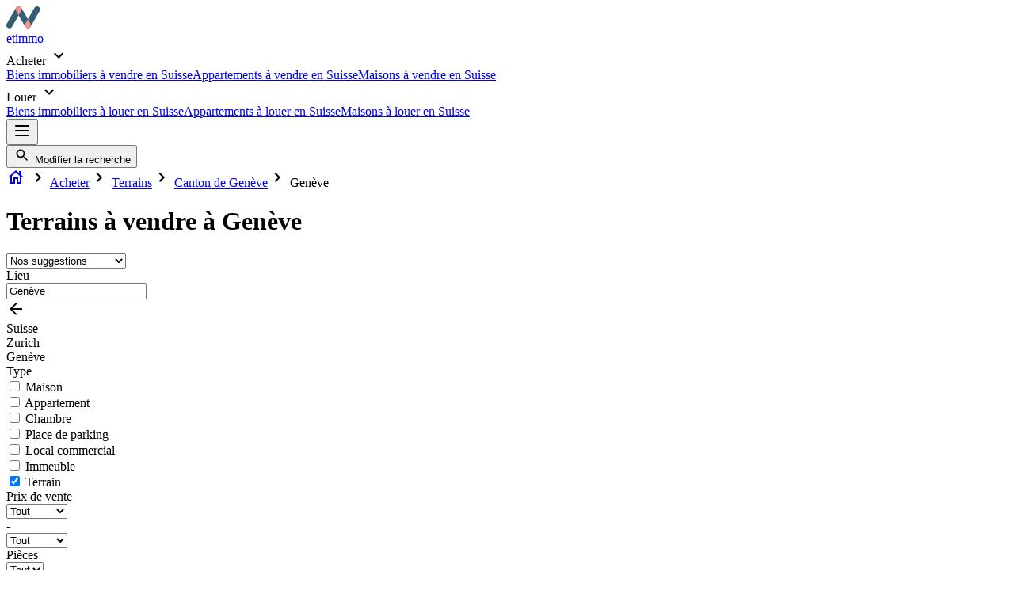

--- FILE ---
content_type: text/html
request_url: https://www.netimmo.ch/terrain-a-vendre-ville-geneve
body_size: 7264
content:
<!DOCTYPE html>
<html lang="fr" class="h-full lock-scroll-y" translate="no">
  <head>
    <meta charset="utf-8" />
    <meta name="google" value="notranslate" />
    <meta name="viewport" content="width=device-width,initial-scale=1.0" />
    <meta name="theme-color" content="#333333" />
    
		<link href="./_app/immutable/assets/_layout-b83ccbf8.css" rel="stylesheet"><title>🌳 10 Terrains à vendre à Genève | netimmo.ch</title><link rel="canonical" href="https://www.netimmo.ch/terrain-a-vendre-ville-geneve" data-svelte="svelte-1ikw6d0">

    <meta name="description" content="Acheter un bien immobilier à Genève.     Biens immobiliers, propriétés en vente à Genève. Retrouvez toutes les annonces immobilières sur netimmo" data-svelte="svelte-1ikw6d0">

    <!-- HTML_TAG_START --><script type="application/ld+json">{"@context":"https://schema.org","@type":"BreadcrumbList","itemListElement":[{"@type":"ListItem","position":1,"item":"https://www.netimmo.ch/a-vendre-suisse","name":"Acheter"},{"@type":"ListItem","position":2,"item":"https://www.netimmo.ch/terrain-a-vendre-suisse","name":"Terrains"},{"@type":"ListItem","position":3,"item":"https://www.netimmo.ch/terrain-a-vendre-canton-geneve","name":"Canton de Genève"},{"@type":"ListItem","position":4,"item":"","name":"Genève"}]}</script><!-- HTML_TAG_END -->
    <!-- HTML_TAG_START --><script type="application/ld+json">{"@context":"https://schema.org/","@type":"Product","name":"Terrains\nà vendre\nà Genève","offers":{"@type":"AggregateOffer","offerCount":10,"lowPrice":0,"highPrice":2100000,"priceCurrency":"CHF"}}</script><!-- HTML_TAG_END --><link rel="icon" sizes="any" type="image/svg+xml" href="/_app/immutable/assets/favicon-bbe11443.svg" data-svelte="svelte-15ol0si">
  </head>
  <body class="h-full antialiased text-gray-700">
    <!-- The application will be rendered inside this element,
	     because `src/client.js` references it -->
    <div class="min-h-full flex flex-col">


<div class="shadow"><nav class="center-content flex items-center">
    <a href="/" rel="external" class="flex items-start mr-auto my-3"><svg width="43" height="28" viewBox="0 0 43 28" fill="none" xmlns="http://www.w3.org/2000/svg"><path fill-rule="evenodd" clip-rule="evenodd" d="M30.615 25.672a3.852 3.852 0 01-6.743.127L15.53 11.35 7.19 25.795a3.852 3.852 0 01-6.672-3.852L12.073 1.927A3.852 3.852 0 0115.606.005a3.851 3.851 0 013.382 1.926l8.22 14.236 8.221-14.24a3.852 3.852 0 116.672 3.852L30.615 25.672z" fill="#355d74"></path><path fill-rule="evenodd" clip-rule="evenodd" d="M15.606.005a3.852 3.852 0 013.14 5.774l-3.217 5.57-3.213-5.566a3.852 3.852 0 013.29-5.778zM27.143 27.659a3.852 3.852 0 01-3.14-5.774l3.217-5.57 3.213 5.565a3.852 3.852 0 01-3.29 5.779z" fill="#F6958E"></path></svg>
        <div class="text-3xl leading-8 ml-[-3px] font-bold logo-gradient tracking-wide pr-2">etimmo
        </div></a>
    
    <div class="relative hidden sm:block whitespace-nowrap"><span class="flex pb-6 pt-8 px-4 border-b-4 font-bold items-center hover:border-opacity-100 cursor-pointer hover:text-gray-600  border-gray-100  border-opacity-0">Acheter
          <svg xmlns="http://www.w3.org/2000/svg" height="24" viewBox="0 0 24 24" width="24" fill="currentColor"><path d="M0 0h24v24H0z" fill="none"></path><path d="M16.59 8.59L12 13.17 7.41 8.59 6 10l6 6 6-6z"></path></svg></span>
        <div class="absolute right-0 mt-1 py-1 rounded-md shadow-lg bg-white ring-1 ring-black ring-opacity-5 min-w-max z-20 hidden"><a href="/a-vendre-suisse" class="block px-4 py-3 hover:bg-gray-100 border-l-4 border-transparent" role="menuitem">Biens immobiliers à vendre en Suisse</a><a href="/appartement-a-vendre-suisse" class="block px-4 py-3 hover:bg-gray-100 border-l-4 border-transparent" role="menuitem">Appartements à vendre en Suisse</a><a href="/maison-a-vendre-suisse" class="block px-4 py-3 hover:bg-gray-100 border-l-4 border-transparent" role="menuitem">Maisons à vendre en Suisse</a>
          </div>
      </div><div class="relative hidden sm:block whitespace-nowrap"><span class="flex pb-6 pt-8 px-4 border-b-4 font-bold items-center hover:border-opacity-100 cursor-pointer hover:text-gray-600  border-gray-100  border-opacity-0">Louer
          <svg xmlns="http://www.w3.org/2000/svg" height="24" viewBox="0 0 24 24" width="24" fill="currentColor"><path d="M0 0h24v24H0z" fill="none"></path><path d="M16.59 8.59L12 13.17 7.41 8.59 6 10l6 6 6-6z"></path></svg></span>
        <div class="absolute right-0 mt-1 py-1 rounded-md shadow-lg bg-white ring-1 ring-black ring-opacity-5 min-w-max z-20 hidden"><a href="/a-louer-suisse" class="block px-4 py-3 hover:bg-gray-100 border-l-4 border-transparent" role="menuitem">Biens immobiliers à louer en Suisse</a><a href="/appartement-a-louer-suisse" class="block px-4 py-3 hover:bg-gray-100 border-l-4 border-transparent" role="menuitem">Appartements à louer en Suisse</a><a href="/maison-a-louer-suisse" class="block px-4 py-3 hover:bg-gray-100 border-l-4 border-transparent" role="menuitem">Maisons à louer en Suisse</a>
          </div>
      </div>
    <div class="w-44 ml-auto"></div>

    
    

    <button class="sm:hidden p-2 z-20 rounded-md focus:outline-none focus:ring-2 focus:ring-offset-2 focus:ring-offset-boston-blue focus:ring-white"><svg xmlns="http://www.w3.org/2000/svg" fill="none" width="24" viewBox="0 0 24 24" stroke="currentColor" aria-hidden="true"><path stroke-linecap="round" stroke-linejoin="round" stroke-width="2" d="M4 6h16M4 12h16M4 18h16"></path></svg></button></nav></div>

<main class="flex-1">



<div class="center-content mt-5 md:hidden"><button type="button" fullWidth center class="inline-flex items-center px-6 border border-transparent rounded-md shadow-sm font-medium text-white bg-boston-blue hover:bg-boston-blue-dark focus:outline-none focus:ring-2 focus:ring-offset-2 focus:ring-boston-blue w-full justify-center py-3 "><svg xmlns="http://www.w3.org/2000/svg" height="20" viewBox="0 0 24 24" width="24" fill="currentColor"><path d="M0 0h24v24H0z" fill="none"></path><path d="M15.5 14h-.79l-.28-.27C15.41 12.59 16 11.11 16 9.5 16 5.91 13.09 3 9.5 3S3 5.91 3 9.5 5.91 16 9.5 16c1.61 0 3.09-.59 4.23-1.57l.27.28v.79l5 4.99L20.49 19l-4.99-5zm-6 0C7.01 14 5 11.99 5 9.5S7.01 5 9.5 5 14 7.01 14 9.5 11.99 14 9.5 14z"></path></svg> Modifier la recherche</button></div>

<div class="center-content items-center mt-4 hidden md:flex">
<a href="/" rel="external"><svg xmlns="http://www.w3.org/2000/svg" enable-background="new 0 0 24 24" height="24" viewBox="0 0 24 24" width="24" fill="currentColor"><path d="M19,9.3V4h-3v2.6L12,3L2,12h3v8h6v-6h2v6h6v-8h3L19,9.3z M17,18h-2v-6H9v6H7v-7.81l5-4.5l5,4.5V18z"></path></svg></a>
<svg xmlns="http://www.w3.org/2000/svg" height="24" viewBox="0 0 24 24" width="24" fill="currentColor" class="flex-shrink-0"><path d="M10 6L8.59 7.41 13.17 12l-4.58 4.59L10 18l6-6z"></path></svg>
  <a class="flex-shrink-1 overflow-ellipsis overflow-hidden whitespace-nowrap" href="/a-vendre-suisse">Acheter</a><svg xmlns="http://www.w3.org/2000/svg" height="24" viewBox="0 0 24 24" width="24" fill="currentColor" class="flex-shrink-0"><path d="M10 6L8.59 7.41 13.17 12l-4.58 4.59L10 18l6-6z"></path></svg>
  <a class="flex-shrink-1 overflow-ellipsis overflow-hidden whitespace-nowrap" href="/terrain-a-vendre-suisse">Terrains</a><svg xmlns="http://www.w3.org/2000/svg" height="24" viewBox="0 0 24 24" width="24" fill="currentColor" class="flex-shrink-0"><path d="M10 6L8.59 7.41 13.17 12l-4.58 4.59L10 18l6-6z"></path></svg>
  <a class="flex-shrink-1 overflow-ellipsis overflow-hidden whitespace-nowrap" href="/terrain-a-vendre-canton-geneve">Canton de Genève</a><svg xmlns="http://www.w3.org/2000/svg" height="24" viewBox="0 0 24 24" width="24" fill="currentColor" class="flex-shrink-0"><path d="M10 6L8.59 7.41 13.17 12l-4.58 4.59L10 18l6-6z"></path></svg>
  <a class="flex-shrink-1 overflow-ellipsis overflow-hidden whitespace-nowrap text-gray-400">Genève</a></div>

<div class="center-content flex items-center mt-4"><h1 class="text-lg md:text-3xl font-bold flex-1 mr-auto break-words overflow-x-hidden">Terrains
à vendre
à Genève</h1>
  <div class="hidden md:block">
<select id="sortBy" dense value="recommendation-desc_nulls_last,created_at-desc_nulls_last" class="block pl-3 pr-8 border border-gray-300 bg-white rounded-md shadow-sm focus:border-white focus:outline-none focus:ring-2 focus:ring-offset-2 focus:ring-offset-boston-blue focus:ring-white   py-1"><option value="recommendation-desc_nulls_last,created_at-desc_nulls_last" selected>Nos suggestions</option><option value="created_at-desc_nulls_last" >La plus récente</option><option value="sale_price-asc_nulls_last" >Prix (croissant)</option><option value="sale_price-desc_nulls_last" >Prix (décroissant)</option><option value="sale_price_per_living_surface-asc_nulls_last" >Prix / m² (croissant)</option><option value="sale_price_per_living_surface-desc_nulls_last" >Prix / m² (décroissant)</option></select></div></div>

<div class="center-content flex mt-4"><div class="hidden md:block md:w-80 md:mr-6">
      
      





<label for="places" class="font-semibold mb-2 inline-block">Lieu</label>
<div class="group focus-within:bg-white focus-within:inset-0 focus-within:z-20 focus-within:fixed focus-within:p-5 sm:focus-within:relative sm:focus-within:p-0"><div class="relative"><input id="places" fullWidth class="block pl-3 pr-6 border border-gray-300 bg-white rounded-md shadow-sm focus:border-white focus:outline-none focus:ring-2 focus:ring-offset-2 focus:ring-offset-boston-blue focus:ring-white invalid:border-white invalid:outline-none invalid:ring-2 invalid:ring-offset-2 invalid:ring-offset-red-500 invalid:ring-white mr-2 py-3  w-full" placeholder="Entrer un lieu" autocomplete="off" type="text" value="Genève" value="Genève">

    <div class="absolute right-4 top-0 bottom-0 items-center hidden group-focus-within:flex z-10"><span slot="icon"><span><svg xmlns="http://www.w3.org/2000/svg" height="24" viewBox="0 0 24 24" width="24" fill="currentColor" class="text-boston-blue-light sm:hidden"><path d="M20 11H7.83l5.59-5.59L12 4l-8 8 8 8 1.41-1.41L7.83 13H20v-2z"></path></svg></span></span></div></div>

  <div class="hidden sm:group-focus-within:absolute sm:bg-white sm:rounded-md sm:shadow-lg sm:inset-x-0 sm:ring-1 sm:ring-black sm:ring-opacity-5 sm:mt-2 filters-max-h-calc-100p-64px sm:max-h-screen overflow-y-auto overscroll-y-contain group-focus-within:block mt-2"><div class="sm:px-4 py-3 hover:bg-gray-100">Suisse
    </div><div class="sm:px-4 py-3 hover:bg-gray-100">Zurich
    </div><div class="sm:px-4 py-3 hover:bg-gray-100">Genève
    </div></div></div>

<div class="block font-semibold mt-4 mb-2">Type</div>
<div class="flex flex-col"><div class="flex items-center pb-1"><input id="HOUSE" value="HOUSE" group="PROP" type="checkbox" class="h-4 w-4 text-boston-blue border border-gray-300 bg-white rounded-sm shadow-sm focus:outline-none focus:ring-2 focus:ring-offset-2 focus:ring-offset-boston-blue focus:ring-white">

      <label for="HOUSE" class="ml-2 select-none">Maison</label>
    </div><div class="flex items-center pb-1"><input id="APPT" value="APPT" group="PROP" type="checkbox" class="h-4 w-4 text-boston-blue border border-gray-300 bg-white rounded-sm shadow-sm focus:outline-none focus:ring-2 focus:ring-offset-2 focus:ring-offset-boston-blue focus:ring-white">

      <label for="APPT" class="ml-2 select-none">Appartement</label>
    </div><div class="flex items-center pb-1"><input id="ROOM" value="ROOM" group="PROP" type="checkbox" class="h-4 w-4 text-boston-blue border border-gray-300 bg-white rounded-sm shadow-sm focus:outline-none focus:ring-2 focus:ring-offset-2 focus:ring-offset-boston-blue focus:ring-white">

      <label for="ROOM" class="ml-2 select-none">Chambre</label>
    </div><div class="flex items-center pb-1"><input id="PARK" value="PARK" group="PROP" type="checkbox" class="h-4 w-4 text-boston-blue border border-gray-300 bg-white rounded-sm shadow-sm focus:outline-none focus:ring-2 focus:ring-offset-2 focus:ring-offset-boston-blue focus:ring-white">

      <label for="PARK" class="ml-2 select-none">Place de parking</label>
    </div><div class="flex items-center pb-1"><input id="COMMERCIAL" value="COMMERCIAL" group="PROP" type="checkbox" class="h-4 w-4 text-boston-blue border border-gray-300 bg-white rounded-sm shadow-sm focus:outline-none focus:ring-2 focus:ring-offset-2 focus:ring-offset-boston-blue focus:ring-white">

      <label for="COMMERCIAL" class="ml-2 select-none">Local commercial</label>
    </div><div class="flex items-center pb-1"><input id="BUILDING" value="BUILDING" group="PROP" type="checkbox" class="h-4 w-4 text-boston-blue border border-gray-300 bg-white rounded-sm shadow-sm focus:outline-none focus:ring-2 focus:ring-offset-2 focus:ring-offset-boston-blue focus:ring-white">

      <label for="BUILDING" class="ml-2 select-none">Immeuble</label>
    </div><div class="flex items-center pb-1"><input id="PROP" value="PROP" group="PROP" checked type="checkbox" class="h-4 w-4 text-boston-blue border border-gray-300 bg-white rounded-sm shadow-sm focus:outline-none focus:ring-2 focus:ring-offset-2 focus:ring-offset-boston-blue focus:ring-white">

      <label for="PROP" class="ml-2 select-none">Terrain</label>
    </div></div>

<div class="block font-semibold mt-4 mb-2">Prix de vente</div>




<div class="grid gap-2 items-center" style="grid-template-columns: 1fr auto 1fr">
<select value="any" class="block pl-3 pr-8 border border-gray-300 bg-white rounded-md shadow-sm focus:border-white focus:outline-none focus:ring-2 focus:ring-offset-2 focus:ring-offset-boston-blue focus:ring-white  py-3 "><option value="any" selected>Tout</option><option value="50000" >50’000</option><option value="100000" >100’000</option><option value="150000" >150’000</option><option value="200000" >200’000</option><option value="250000" >250’000</option><option value="300000" >300’000</option><option value="350000" >350’000</option><option value="400000" >400’000</option><option value="450000" >450’000</option><option value="500000" >500’000</option><option value="550000" >550’000</option><option value="600000" >600’000</option><option value="650000" >650’000</option><option value="700000" >700’000</option><option value="750000" >750’000</option><option value="800000" >800’000</option><option value="850000" >850’000</option><option value="900000" >900’000</option><option value="950000" >950’000</option><option value="1000000" >1’000’000</option><option value="1050000" >1’050’000</option><option value="1100000" >1’100’000</option><option value="1150000" >1’150’000</option><option value="1200000" >1’200’000</option><option value="1250000" >1’250’000</option><option value="1300000" >1’300’000</option><option value="1350000" >1’350’000</option><option value="1400000" >1’400’000</option><option value="1450000" >1’450’000</option><option value="1500000" >1’500’000</option><option value="1550000" >1’550’000</option><option value="1600000" >1’600’000</option><option value="1650000" >1’650’000</option><option value="1700000" >1’700’000</option><option value="1750000" >1’750’000</option><option value="1800000" >1’800’000</option><option value="1850000" >1’850’000</option><option value="1900000" >1’900’000</option><option value="1950000" >1’950’000</option><option value="2000000" >2’000’000</option><option value="2050000" >2’050’000</option><option value="2100000" >2’100’000</option><option value="2150000" >2’150’000</option><option value="2200000" >2’200’000</option><option value="2250000" >2’250’000</option><option value="2300000" >2’300’000</option><option value="2350000" >2’350’000</option><option value="2400000" >2’400’000</option><option value="2450000" >2’450’000</option><option value="2500000" >2’500’000</option><option value="2550000" >2’550’000</option><option value="2600000" >2’600’000</option><option value="2650000" >2’650’000</option><option value="2700000" >2’700’000</option><option value="2750000" >2’750’000</option><option value="2800000" >2’800’000</option><option value="2850000" >2’850’000</option><option value="2900000" >2’900’000</option><option value="2950000" >2’950’000</option><option value="3000000" >3’000’000</option><option value="3050000" >3’050’000</option><option value="3100000" >3’100’000</option><option value="3150000" >3’150’000</option><option value="3200000" >3’200’000</option><option value="3250000" >3’250’000</option><option value="3300000" >3’300’000</option><option value="3350000" >3’350’000</option><option value="3400000" >3’400’000</option><option value="3450000" >3’450’000</option><option value="3500000" >3’500’000</option><option value="3550000" >3’550’000</option><option value="3600000" >3’600’000</option><option value="3650000" >3’650’000</option><option value="3700000" >3’700’000</option><option value="3750000" >3’750’000</option><option value="3800000" >3’800’000</option><option value="3850000" >3’850’000</option><option value="3900000" >3’900’000</option><option value="3950000" >3’950’000</option><option value="4000000" >4’000’000</option><option value="4050000" >4’050’000</option><option value="4100000" >4’100’000</option><option value="4150000" >4’150’000</option><option value="4200000" >4’200’000</option><option value="4250000" >4’250’000</option><option value="4300000" >4’300’000</option><option value="4350000" >4’350’000</option><option value="4400000" >4’400’000</option><option value="4450000" >4’450’000</option><option value="4500000" >4’500’000</option><option value="4550000" >4’550’000</option><option value="4600000" >4’600’000</option><option value="4650000" >4’650’000</option><option value="4700000" >4’700’000</option><option value="4750000" >4’750’000</option><option value="4800000" >4’800’000</option><option value="4850000" >4’850’000</option><option value="4900000" >4’900’000</option><option value="4950000" >4’950’000</option><option value="5000000" >5’000’000</option></select>
  <div>-</div>
  
<select value="any" class="block pl-3 pr-8 border border-gray-300 bg-white rounded-md shadow-sm focus:border-white focus:outline-none focus:ring-2 focus:ring-offset-2 focus:ring-offset-boston-blue focus:ring-white  py-3 "><option value="any" selected>Tout</option><option value="100000" >100’000</option><option value="150000" >150’000</option><option value="200000" >200’000</option><option value="250000" >250’000</option><option value="300000" >300’000</option><option value="350000" >350’000</option><option value="400000" >400’000</option><option value="450000" >450’000</option><option value="500000" >500’000</option><option value="550000" >550’000</option><option value="600000" >600’000</option><option value="650000" >650’000</option><option value="700000" >700’000</option><option value="750000" >750’000</option><option value="800000" >800’000</option><option value="850000" >850’000</option><option value="900000" >900’000</option><option value="950000" >950’000</option><option value="1000000" >1’000’000</option><option value="1050000" >1’050’000</option><option value="1100000" >1’100’000</option><option value="1150000" >1’150’000</option><option value="1200000" >1’200’000</option><option value="1250000" >1’250’000</option><option value="1300000" >1’300’000</option><option value="1350000" >1’350’000</option><option value="1400000" >1’400’000</option><option value="1450000" >1’450’000</option><option value="1500000" >1’500’000</option><option value="1550000" >1’550’000</option><option value="1600000" >1’600’000</option><option value="1650000" >1’650’000</option><option value="1700000" >1’700’000</option><option value="1750000" >1’750’000</option><option value="1800000" >1’800’000</option><option value="1850000" >1’850’000</option><option value="1900000" >1’900’000</option><option value="1950000" >1’950’000</option><option value="2000000" >2’000’000</option><option value="2050000" >2’050’000</option><option value="2100000" >2’100’000</option><option value="2150000" >2’150’000</option><option value="2200000" >2’200’000</option><option value="2250000" >2’250’000</option><option value="2300000" >2’300’000</option><option value="2350000" >2’350’000</option><option value="2400000" >2’400’000</option><option value="2450000" >2’450’000</option><option value="2500000" >2’500’000</option><option value="2550000" >2’550’000</option><option value="2600000" >2’600’000</option><option value="2650000" >2’650’000</option><option value="2700000" >2’700’000</option><option value="2750000" >2’750’000</option><option value="2800000" >2’800’000</option><option value="2850000" >2’850’000</option><option value="2900000" >2’900’000</option><option value="2950000" >2’950’000</option><option value="3000000" >3’000’000</option><option value="3050000" >3’050’000</option><option value="3100000" >3’100’000</option><option value="3150000" >3’150’000</option><option value="3200000" >3’200’000</option><option value="3250000" >3’250’000</option><option value="3300000" >3’300’000</option><option value="3350000" >3’350’000</option><option value="3400000" >3’400’000</option><option value="3450000" >3’450’000</option><option value="3500000" >3’500’000</option><option value="3550000" >3’550’000</option><option value="3600000" >3’600’000</option><option value="3650000" >3’650’000</option><option value="3700000" >3’700’000</option><option value="3750000" >3’750’000</option><option value="3800000" >3’800’000</option><option value="3850000" >3’850’000</option><option value="3900000" >3’900’000</option><option value="3950000" >3’950’000</option><option value="4000000" >4’000’000</option><option value="4050000" >4’050’000</option><option value="4100000" >4’100’000</option><option value="4150000" >4’150’000</option><option value="4200000" >4’200’000</option><option value="4250000" >4’250’000</option><option value="4300000" >4’300’000</option><option value="4350000" >4’350’000</option><option value="4400000" >4’400’000</option><option value="4450000" >4’450’000</option><option value="4500000" >4’500’000</option><option value="4550000" >4’550’000</option><option value="4600000" >4’600’000</option><option value="4650000" >4’650’000</option><option value="4700000" >4’700’000</option><option value="4750000" >4’750’000</option><option value="4800000" >4’800’000</option><option value="4850000" >4’850’000</option><option value="4900000" >4’900’000</option><option value="4950000" >4’950’000</option><option value="5000000" >5’000’000</option></select></div>

<div class="block font-semibold mt-4 mb-2">Pièces</div>




<div class="grid gap-2 items-center" style="grid-template-columns: 1fr auto 1fr">
<select value="any" class="block pl-3 pr-8 border border-gray-300 bg-white rounded-md shadow-sm focus:border-white focus:outline-none focus:ring-2 focus:ring-offset-2 focus:ring-offset-boston-blue focus:ring-white  py-3 "><option value="any" selected>Tout</option><option value="1" >1</option><option value="2" >2</option><option value="3" >3</option><option value="4" >4</option><option value="5" >5</option></select>
  <div>-</div>
  
<select value="any" class="block pl-3 pr-8 border border-gray-300 bg-white rounded-md shadow-sm focus:border-white focus:outline-none focus:ring-2 focus:ring-offset-2 focus:ring-offset-boston-blue focus:ring-white  py-3 "><option value="any" selected>Tout</option><option value="1" >1</option><option value="2" >2</option><option value="3" >3</option><option value="4" >4</option><option value="5" >5</option></select></div>

<div class="block font-semibold mt-4 mb-2">Surface habitable (m²)</div>




<div class="grid gap-2 items-center" style="grid-template-columns: 1fr auto 1fr">
<select value="any" class="block pl-3 pr-8 border border-gray-300 bg-white rounded-md shadow-sm focus:border-white focus:outline-none focus:ring-2 focus:ring-offset-2 focus:ring-offset-boston-blue focus:ring-white  py-3 "><option value="any" selected>Tout</option><option value="30" >30m²</option><option value="40" >40m²</option><option value="50" >50m²</option><option value="60" >60m²</option><option value="70" >70m²</option><option value="80" >80m²</option><option value="90" >90m²</option><option value="100" >100m²</option><option value="120" >120m²</option><option value="140" >140m²</option><option value="160" >160m²</option><option value="180" >180m²</option><option value="200" >200m²</option><option value="250" >250m²</option><option value="300" >300m²</option><option value="350" >350m²</option><option value="400" >400m²</option><option value="450" >450m²</option></select>
  <div>-</div>
  
<select value="any" class="block pl-3 pr-8 border border-gray-300 bg-white rounded-md shadow-sm focus:border-white focus:outline-none focus:ring-2 focus:ring-offset-2 focus:ring-offset-boston-blue focus:ring-white  py-3 "><option value="any" selected>Tout</option><option value="30" >30m²</option><option value="40" >40m²</option><option value="50" >50m²</option><option value="60" >60m²</option><option value="70" >70m²</option><option value="80" >80m²</option><option value="90" >90m²</option><option value="100" >100m²</option><option value="120" >120m²</option><option value="140" >140m²</option><option value="160" >160m²</option><option value="180" >180m²</option><option value="200" >200m²</option><option value="250" >250m²</option><option value="300" >300m²</option><option value="350" >350m²</option><option value="400" >400m²</option><option value="450" >450m²</option></select></div>

<div class="block font-semibold mt-4 mb-2">Surface du terrain (m²)</div>




<div class="grid gap-2 items-center" style="grid-template-columns: 1fr auto 1fr">
<select value="any" class="block pl-3 pr-8 border border-gray-300 bg-white rounded-md shadow-sm focus:border-white focus:outline-none focus:ring-2 focus:ring-offset-2 focus:ring-offset-boston-blue focus:ring-white  py-3 "><option value="any" selected>Tout</option><option value="100" >100m²</option><option value="200" >200m²</option><option value="300" >300m²</option><option value="400" >400m²</option><option value="500" >500m²</option><option value="600" >600m²</option><option value="700" >700m²</option><option value="800" >800m²</option><option value="900" >900m²</option><option value="1000" >1’000m²</option><option value="2000" >2’000m²</option><option value="3000" >3’000m²</option><option value="4000" >4’000m²</option><option value="5000" >5’000m²</option><option value="6000" >6’000m²</option><option value="7000" >7’000m²</option><option value="8000" >8’000m²</option><option value="9000" >9’000m²</option><option value="10000" >10’000m²</option></select>
  <div>-</div>
  
<select value="any" class="block pl-3 pr-8 border border-gray-300 bg-white rounded-md shadow-sm focus:border-white focus:outline-none focus:ring-2 focus:ring-offset-2 focus:ring-offset-boston-blue focus:ring-white  py-3 "><option value="any" selected>Tout</option><option value="100" >100m²</option><option value="200" >200m²</option><option value="300" >300m²</option><option value="400" >400m²</option><option value="500" >500m²</option><option value="600" >600m²</option><option value="700" >700m²</option><option value="800" >800m²</option><option value="900" >900m²</option><option value="1000" >1’000m²</option><option value="2000" >2’000m²</option><option value="3000" >3’000m²</option><option value="4000" >4’000m²</option><option value="5000" >5’000m²</option><option value="6000" >6’000m²</option><option value="7000" >7’000m²</option><option value="8000" >8’000m²</option><option value="9000" >9’000m²</option><option value="10000" >10’000m²</option></select></div>

<div class="block font-semibold mt-4 mb-2">Caractéristiques</div>
<div class="flex flex-col"><div class="flex items-center pb-1"><input id="is_new_development" value="is_new_development" group="" type="checkbox" class="h-4 w-4 text-boston-blue border border-gray-300 bg-white rounded-sm shadow-sm focus:outline-none focus:ring-2 focus:ring-offset-2 focus:ring-offset-boston-blue focus:ring-white">

      <label for="is_new_development" class="ml-2 select-none">Promotion immobilière</label>
    </div><div class="flex items-center pb-1"><input id="has_balcony" value="has_balcony" group="" type="checkbox" class="h-4 w-4 text-boston-blue border border-gray-300 bg-white rounded-sm shadow-sm focus:outline-none focus:ring-2 focus:ring-offset-2 focus:ring-offset-boston-blue focus:ring-white">

      <label for="has_balcony" class="ml-2 select-none">Balcon</label>
    </div><div class="flex items-center pb-1"><input id="has_garden" value="has_garden" group="" type="checkbox" class="h-4 w-4 text-boston-blue border border-gray-300 bg-white rounded-sm shadow-sm focus:outline-none focus:ring-2 focus:ring-offset-2 focus:ring-offset-boston-blue focus:ring-white">

      <label for="has_garden" class="ml-2 select-none">Jardin</label>
    </div><div class="flex items-center pb-1"><input id="has_parking" value="has_parking" group="" type="checkbox" class="h-4 w-4 text-boston-blue border border-gray-300 bg-white rounded-sm shadow-sm focus:outline-none focus:ring-2 focus:ring-offset-2 focus:ring-offset-boston-blue focus:ring-white">

      <label for="has_parking" class="ml-2 select-none">Place de parking</label>
    </div><div class="flex items-center pb-1"><input id="has_elevator" value="has_elevator" group="" type="checkbox" class="h-4 w-4 text-boston-blue border border-gray-300 bg-white rounded-sm shadow-sm focus:outline-none focus:ring-2 focus:ring-offset-2 focus:ring-offset-boston-blue focus:ring-white">

      <label for="has_elevator" class="ml-2 select-none">Ascenseur</label>
    </div><div class="flex items-center pb-1"><input id="has_view" value="has_view" group="" type="checkbox" class="h-4 w-4 text-boston-blue border border-gray-300 bg-white rounded-sm shadow-sm focus:outline-none focus:ring-2 focus:ring-offset-2 focus:ring-offset-boston-blue focus:ring-white">

      <label for="has_view" class="ml-2 select-none">Vue dégagée</label>
    </div><div class="flex items-center pb-1"><input id="has_fireplace" value="has_fireplace" group="" type="checkbox" class="h-4 w-4 text-boston-blue border border-gray-300 bg-white rounded-sm shadow-sm focus:outline-none focus:ring-2 focus:ring-offset-2 focus:ring-offset-boston-blue focus:ring-white">

      <label for="has_fireplace" class="ml-2 select-none">Cheminée</label>
    </div><div class="flex items-center pb-1"><input id="has_garage" value="has_garage" group="" type="checkbox" class="h-4 w-4 text-boston-blue border border-gray-300 bg-white rounded-sm shadow-sm focus:outline-none focus:ring-2 focus:ring-offset-2 focus:ring-offset-boston-blue focus:ring-white">

      <label for="has_garage" class="ml-2 select-none">Garage</label>
    </div><div class="flex items-center pb-1"><input id="is_child_friendly" value="is_child_friendly" group="" type="checkbox" class="h-4 w-4 text-boston-blue border border-gray-300 bg-white rounded-sm shadow-sm focus:outline-none focus:ring-2 focus:ring-offset-2 focus:ring-offset-boston-blue focus:ring-white">

      <label for="is_child_friendly" class="ml-2 select-none">Adapté aux enfants</label>
    </div><div class="flex items-center pb-1"><input id="is_wheelchair_accessible" value="is_wheelchair_accessible" group="" type="checkbox" class="h-4 w-4 text-boston-blue border border-gray-300 bg-white rounded-sm shadow-sm focus:outline-none focus:ring-2 focus:ring-offset-2 focus:ring-offset-boston-blue focus:ring-white">

      <label for="is_wheelchair_accessible" class="ml-2 select-none">Accessible en chaise roulante</label>
    </div><div class="flex items-center pb-1"><input id="is_furnished" value="is_furnished" group="" type="checkbox" class="h-4 w-4 text-boston-blue border border-gray-300 bg-white rounded-sm shadow-sm focus:outline-none focus:ring-2 focus:ring-offset-2 focus:ring-offset-boston-blue focus:ring-white">

      <label for="is_furnished" class="ml-2 select-none">Meublé</label>
    </div></div>

<label for="sortBy" class="block font-semibold mt-4 mb-2 md:hidden">Trier</label>
<div class="block mb-8 md:hidden">
<select id="sortBy" fullWidth value="recommendation-desc_nulls_last,created_at-desc_nulls_last" class="block pl-3 pr-8 border border-gray-300 bg-white rounded-md shadow-sm focus:border-white focus:outline-none focus:ring-2 focus:ring-offset-2 focus:ring-offset-boston-blue focus:ring-white w-full py-3 "><option value="recommendation-desc_nulls_last,created_at-desc_nulls_last" selected>Nos suggestions</option><option value="created_at-desc_nulls_last" >La plus récente</option><option value="sale_price-asc_nulls_last" >Prix (croissant)</option><option value="sale_price-desc_nulls_last" >Prix (décroissant)</option><option value="sale_price_per_living_surface-asc_nulls_last" >Prix / m² (croissant)</option><option value="sale_price_per_living_surface-desc_nulls_last" >Prix / m² (décroissant)</option></select></div>

</div>

  <div class="flex-1"><div class="font-semibold"> 10 résultats</div>

    <div class="grid gap-5 sm:auto-rows-fr md:flex-1 mt-2" style="grid-template-columns: repeat(auto-fill, minmax(270px, 1fr))">


<a rel="nofollow" href="/a-vendre/terrain/canton-geneve/ville-geneve/1204-geneve-i21025160" data-sveltekit-prefetch target="_blank" class="group flex flex-col bg-white relative border-b border-gray-300 sm:content-visibility-unset">







<div class="relative outline-none group carousel-reset" style="--carousel-tpl-percent-width-0:100%;--item-on-screen-0:1;--carousel-tpl-gap-0:0px;--carousel-gap-0:4px;--carousel-paginator-display-0:flex;"><div class="carousel-aspect-ratio"><div class="aspect-w-8 aspect-h-5"></div></div>
  <div class="carousel grid overflow-y-hidden overflow-x-scroll no-scrollbar inset-0 absolute" data-scrollable>






<picture class="block w-full h-full image-background-color relative rounded-lg"><source srcset="https://img.realadvisor.ch/_/rs:fill:320:200:1:0/aHR0cHM6Ly9zdG9yYWdlLmdvb2dsZWFwaXMuY29tL2FnZ3JlZ2F0b3ItaW1hZ2VzL0NILzhmYjM0MTUwLWFmMTEtMTFmMC05NmUyLTQyMDEwYTY0NzAxMQ.webp 1x, https://img.realadvisor.ch/_/rs:fill:640:400:1:0/q:40/aHR0cHM6Ly9zdG9yYWdlLmdvb2dsZWFwaXMuY29tL2FnZ3JlZ2F0b3ItaW1hZ2VzL0NILzhmYjM0MTUwLWFmMTEtMTFmMC05NmUyLTQyMDEwYTY0NzAxMQ.webp 2x" type="image/webp">
    <source srcset="https://img.realadvisor.ch/_/rs:fill:320:200:1:0/aHR0cHM6Ly9zdG9yYWdlLmdvb2dsZWFwaXMuY29tL2FnZ3JlZ2F0b3ItaW1hZ2VzL0NILzhmYjM0MTUwLWFmMTEtMTFmMC05NmUyLTQyMDEwYTY0NzAxMQ.jpg 1x, https://img.realadvisor.ch/_/rs:fill:640:400:1:0/q:40/aHR0cHM6Ly9zdG9yYWdlLmdvb2dsZWFwaXMuY29tL2FnZ3JlZ2F0b3ItaW1hZ2VzL0NILzhmYjM0MTUwLWFmMTEtMTFmMC05NmUyLTQyMDEwYTY0NzAxMQ.jpg 2x">
    
    <img class="hide-broken-image block w-full h-full object-center object-cover rounded-lg" alt="Terrain à vendre 1204 Genève - 21025160 Photo 1"></picture>
    </div>
  <div class="carousel-paginator-display absolute justify-center inset-x-0 bottom-0 m-4">







</div>

  
  </div>
  
  <div class="absolute m-2 py-0.5 px-3 top-0 rounded-lg text-xs bg-apart-blue z-10 pointer-events-none text-white font-medium" style="contain: content;">il y a 2 mois</div>

  <h2 class="text-lg text-apart-blue font-bold mt-4">Terrain à vendre<br>
    <span class="text-gray-600 block text-base font-medium align-bottom overflow-ellipsis overflow-hidden whitespace-nowrap">1204 Genève
 </span></h2>

  <p class="clamp text-sm mt-4 mb-auto"><!-- HTML_TAG_START --><!-- HTML_TAG_END --></p>

  <p class="mt-4 font-bold">-</p>

  <p class="mb-4 text-2xl font-bold">Sur demande</p></a>


<a rel="nofollow" href="/a-vendre/terrain/canton-geneve/ville-geneve/1204-geneve-i19320125" data-sveltekit-prefetch target="_blank" class="group flex flex-col bg-white relative border-b border-gray-300 sm:content-visibility-unset">







<div class="relative outline-none group carousel-reset" style="--carousel-tpl-percent-width-0:100%;--item-on-screen-0:1;--carousel-tpl-gap-0:0px;--carousel-gap-0:4px;--carousel-paginator-display-0:flex;"><div class="carousel-aspect-ratio"><div class="aspect-w-8 aspect-h-5"></div></div>
  <div class="carousel grid overflow-y-hidden overflow-x-scroll no-scrollbar inset-0 absolute" data-scrollable>






<picture class="block w-full h-full image-background-color relative rounded-lg"><source srcset="https://img.realadvisor.ch/_/rs:fill:320:200:1:0/aHR0cHM6Ly9zdG9yYWdlLmdvb2dsZWFwaXMuY29tL2FnZ3JlZ2F0b3ItaW1hZ2VzL0NILzUxZTlkZmEyLTA3MTctMTFmMC04YjcyLTQyMDEwYTY0NzAwMg.webp 1x, https://img.realadvisor.ch/_/rs:fill:640:400:1:0/q:40/aHR0cHM6Ly9zdG9yYWdlLmdvb2dsZWFwaXMuY29tL2FnZ3JlZ2F0b3ItaW1hZ2VzL0NILzUxZTlkZmEyLTA3MTctMTFmMC04YjcyLTQyMDEwYTY0NzAwMg.webp 2x" type="image/webp">
    <source srcset="https://img.realadvisor.ch/_/rs:fill:320:200:1:0/aHR0cHM6Ly9zdG9yYWdlLmdvb2dsZWFwaXMuY29tL2FnZ3JlZ2F0b3ItaW1hZ2VzL0NILzUxZTlkZmEyLTA3MTctMTFmMC04YjcyLTQyMDEwYTY0NzAwMg.jpg 1x, https://img.realadvisor.ch/_/rs:fill:640:400:1:0/q:40/aHR0cHM6Ly9zdG9yYWdlLmdvb2dsZWFwaXMuY29tL2FnZ3JlZ2F0b3ItaW1hZ2VzL0NILzUxZTlkZmEyLTA3MTctMTFmMC04YjcyLTQyMDEwYTY0NzAwMg.jpg 2x">
    
    <img class="hide-broken-image block w-full h-full object-center object-cover rounded-lg" alt="Terrain à vendre 1204 Genève - 19320125 Photo 1"></picture>
    </div>
  <div class="carousel-paginator-display absolute justify-center inset-x-0 bottom-0 m-4">







</div>

  
  </div>
  
  <div class="absolute m-2 py-0.5 px-3 top-0 rounded-lg text-xs bg-apart-blue z-10 pointer-events-none text-white font-medium" style="contain: content;">il y a 8 mois</div>

  <h2 class="text-lg text-apart-blue font-bold mt-4">Terrain à vendre<br>
    <span class="text-gray-600 block text-base font-medium align-bottom overflow-ellipsis overflow-hidden whitespace-nowrap">1204 Genève
 </span></h2>

  <p class="clamp text-sm mt-4 mb-auto"><!-- HTML_TAG_START --><!-- HTML_TAG_END --></p>

  <p class="mt-4 font-bold">-</p>

  <p class="mb-4 text-2xl font-bold">CHF 2’100’000</p></a>


<a rel="nofollow" href="/a-vendre/terrain/canton-geneve/ville-geneve/1204-geneve-i15686698" data-sveltekit-prefetch target="_blank" class="group flex flex-col bg-white relative border-b border-gray-300 sm:content-visibility-unset content-visibility-auto-470px">







<div class="relative outline-none group carousel-reset" style="--carousel-tpl-percent-width-0:100%;--item-on-screen-0:1;--carousel-tpl-gap-0:0px;--carousel-gap-0:4px;--carousel-paginator-display-0:flex;"><div class="carousel-aspect-ratio"><div class="aspect-w-8 aspect-h-5"></div></div>
  <div class="carousel grid overflow-y-hidden overflow-x-scroll no-scrollbar inset-0 absolute" data-scrollable>
      <div class="absolute inset-0 flex flex-col justify-center items-center rounded-lg bg-gray-100 text-gray-400"><svg xmlns="http://www.w3.org/2000/svg" height="48" viewBox="0 0 24 24" width="48" fill="currentColor"><path d="M21 19V5c0-1.1-.9-2-2-2H5c-1.1 0-2 .9-2 2v14c0 1.1.9 2 2 2h14c1.1 0 2-.9 2-2zM8.5 13.5l2.5 3.01L14.5 12l4.5 6H5l3.5-4.5z"></path></svg>
        <div>Pas d&#39;images</div>
      </div>
    </div>
  <div class="carousel-paginator-display absolute justify-center inset-x-0 bottom-0 m-4">







</div>

  
  </div>
  
  <div class="absolute m-2 py-0.5 px-3 top-0 rounded-lg text-xs bg-apart-blue z-10 pointer-events-none text-white font-medium" style="contain: content;">il y a 1 an</div>

  <h2 class="text-lg text-apart-blue font-bold mt-4">Terrain à vendre<br>
    <span class="text-gray-600 block text-base font-medium align-bottom overflow-ellipsis overflow-hidden whitespace-nowrap">1204 Genève
 </span></h2>

  <p class="clamp text-sm mt-4 mb-auto"><!-- HTML_TAG_START --><!-- HTML_TAG_END --></p>

  <p class="mt-4 font-bold">-</p>

  <p class="mb-4 text-2xl font-bold">Sur demande</p></a>


<a rel="nofollow" href="/a-vendre/terrain/canton-geneve/ville-geneve/1204-geneve-i20109330" data-sveltekit-prefetch target="_blank" class="group flex flex-col bg-white relative border-b border-gray-300 sm:content-visibility-unset content-visibility-auto-470px">







<div class="relative outline-none group carousel-reset" style="--carousel-tpl-percent-width-0:100%;--item-on-screen-0:1;--carousel-tpl-gap-0:0px;--carousel-gap-0:4px;--carousel-paginator-display-0:flex;"><div class="carousel-aspect-ratio"><div class="aspect-w-8 aspect-h-5"></div></div>
  <div class="carousel grid overflow-y-hidden overflow-x-scroll no-scrollbar inset-0 absolute" data-scrollable>






<picture class="block w-full h-full image-background-color relative rounded-lg"></picture>
    </div>
  <div class="carousel-paginator-display absolute justify-center inset-x-0 bottom-0 m-4">







</div>

  
  </div>
  
  <div class="absolute m-2 py-0.5 px-3 top-0 rounded-lg text-xs bg-apart-blue z-10 pointer-events-none text-white font-medium" style="contain: content;">il y a 1 an</div>

  <h2 class="text-lg text-apart-blue font-bold mt-4">Terrain à vendre<br>
    <span class="text-gray-600 block text-base font-medium align-bottom overflow-ellipsis overflow-hidden whitespace-nowrap">1204 Genève
 </span></h2>

  <p class="clamp text-sm mt-4 mb-auto"><!-- HTML_TAG_START --><!-- HTML_TAG_END --></p>

  <p class="mt-4 font-bold">-</p>

  <p class="mb-4 text-2xl font-bold">Sur demande</p></a>


<a rel="nofollow" href="/a-vendre/terrain/canton-geneve/ville-geneve/1204-geneve-i21075097" data-sveltekit-prefetch target="_blank" class="group flex flex-col bg-white relative border-b border-gray-300 sm:content-visibility-unset content-visibility-auto-470px">







<div class="relative outline-none group carousel-reset" style="--carousel-tpl-percent-width-0:100%;--item-on-screen-0:1;--carousel-tpl-gap-0:0px;--carousel-gap-0:4px;--carousel-paginator-display-0:flex;"><div class="carousel-aspect-ratio"><div class="aspect-w-8 aspect-h-5"></div></div>
  <div class="carousel grid overflow-y-hidden overflow-x-scroll no-scrollbar inset-0 absolute" data-scrollable>






<picture class="block w-full h-full image-background-color relative rounded-lg"></picture>
    </div>
  <div class="carousel-paginator-display absolute justify-center inset-x-0 bottom-0 m-4">







</div>

  
  </div>
  
  <div class="absolute m-2 py-0.5 px-3 top-0 rounded-lg text-xs bg-apart-blue z-10 pointer-events-none text-white font-medium" style="contain: content;">il y a 4 semaines</div>

  <h2 class="text-lg text-apart-blue font-bold mt-4">Terrain à vendre<br>
    <span class="text-gray-600 block text-base font-medium align-bottom overflow-ellipsis overflow-hidden whitespace-nowrap">1204 Genève
 </span></h2>

  <p class="clamp text-sm mt-4 mb-auto"><!-- HTML_TAG_START --><!-- HTML_TAG_END --></p>

  <p class="mt-4 font-bold">-</p>

  <p class="mb-4 text-2xl font-bold">Sur demande</p></a>


<a rel="nofollow" href="/a-vendre/terrain/canton-geneve/ville-geneve/1204-geneve-i21210124" data-sveltekit-prefetch target="_blank" class="group flex flex-col bg-white relative border-b border-gray-300 sm:content-visibility-unset content-visibility-auto-470px">







<div class="relative outline-none group carousel-reset" style="--carousel-tpl-percent-width-0:100%;--item-on-screen-0:1;--carousel-tpl-gap-0:0px;--carousel-gap-0:4px;--carousel-paginator-display-0:flex;"><div class="carousel-aspect-ratio"><div class="aspect-w-8 aspect-h-5"></div></div>
  <div class="carousel grid overflow-y-hidden overflow-x-scroll no-scrollbar inset-0 absolute" data-scrollable>






<picture class="block w-full h-full image-background-color relative rounded-lg"></picture>
    </div>
  <div class="carousel-paginator-display absolute justify-center inset-x-0 bottom-0 m-4">







</div>

  
  </div>
  
  <div class="absolute m-2 py-0.5 px-3 top-0 rounded-lg text-xs bg-apart-blue z-10 pointer-events-none text-white font-medium" style="contain: content;">il y a 1 mois</div>

  <h2 class="text-lg text-apart-blue font-bold mt-4">Terrain à vendre<br>
    <span class="text-gray-600 block text-base font-medium align-bottom overflow-ellipsis overflow-hidden whitespace-nowrap">1204 Genève
 • 5’902 m²</span></h2>

  <p class="clamp text-sm mt-4 mb-auto"><!-- HTML_TAG_START --><!-- HTML_TAG_END --></p>

  <p class="mt-4 font-bold">-</p>

  <p class="mb-4 text-2xl font-bold">Sur demande</p></a>


<a rel="nofollow" href="/a-vendre/terrain/canton-geneve/ville-geneve/1204-geneve-i20587865" data-sveltekit-prefetch target="_blank" class="group flex flex-col bg-white relative border-b border-gray-300 sm:content-visibility-unset content-visibility-auto-470px">







<div class="relative outline-none group carousel-reset" style="--carousel-tpl-percent-width-0:100%;--item-on-screen-0:1;--carousel-tpl-gap-0:0px;--carousel-gap-0:4px;--carousel-paginator-display-0:flex;"><div class="carousel-aspect-ratio"><div class="aspect-w-8 aspect-h-5"></div></div>
  <div class="carousel grid overflow-y-hidden overflow-x-scroll no-scrollbar inset-0 absolute" data-scrollable>






<picture class="block w-full h-full image-background-color relative rounded-lg"></picture>
    </div>
  <div class="carousel-paginator-display absolute justify-center inset-x-0 bottom-0 m-4">







</div>

  
  </div>
  
  <div class="absolute m-2 py-0.5 px-3 top-0 rounded-lg text-xs bg-apart-blue z-10 pointer-events-none text-white font-medium" style="contain: content;">il y a 2 mois</div>

  <h2 class="text-lg text-apart-blue font-bold mt-4">Terrain à vendre<br>
    <span class="text-gray-600 block text-base font-medium align-bottom overflow-ellipsis overflow-hidden whitespace-nowrap">1204 Genève
 • 5’902 m²</span></h2>

  <p class="clamp text-sm mt-4 mb-auto"><!-- HTML_TAG_START --><!-- HTML_TAG_END --></p>

  <p class="mt-4 font-bold">-</p>

  <p class="mb-4 text-2xl font-bold">Sur demande</p></a>


<a rel="nofollow" href="/a-vendre/terrain/canton-geneve/ville-geneve/1204-geneve-i21011965" data-sveltekit-prefetch target="_blank" class="group flex flex-col bg-white relative border-b border-gray-300 sm:content-visibility-unset content-visibility-auto-470px">







<div class="relative outline-none group carousel-reset" style="--carousel-tpl-percent-width-0:100%;--item-on-screen-0:1;--carousel-tpl-gap-0:0px;--carousel-gap-0:4px;--carousel-paginator-display-0:flex;"><div class="carousel-aspect-ratio"><div class="aspect-w-8 aspect-h-5"></div></div>
  <div class="carousel grid overflow-y-hidden overflow-x-scroll no-scrollbar inset-0 absolute" data-scrollable>






<picture class="block w-full h-full image-background-color relative rounded-lg"></picture>
    </div>
  <div class="carousel-paginator-display absolute justify-center inset-x-0 bottom-0 m-4">







</div>

  
  </div>
  
  <div class="absolute m-2 py-0.5 px-3 top-0 rounded-lg text-xs bg-apart-blue z-10 pointer-events-none text-white font-medium" style="contain: content;">il y a 2 mois</div>

  <h2 class="text-lg text-apart-blue font-bold mt-4">Terrain à vendre<br>
    <span class="text-gray-600 block text-base font-medium align-bottom overflow-ellipsis overflow-hidden whitespace-nowrap">1204 Genève
 </span></h2>

  <p class="clamp text-sm mt-4 mb-auto"><!-- HTML_TAG_START --><!-- HTML_TAG_END --></p>

  <p class="mt-4 font-bold">-</p>

  <p class="mb-4 text-2xl font-bold">Sur demande</p></a>


<a rel="nofollow" href="/a-vendre/terrain/canton-geneve/ville-geneve/1204-geneve-i20400269" data-sveltekit-prefetch target="_blank" class="group flex flex-col bg-white relative border-b border-gray-300 sm:content-visibility-unset content-visibility-auto-470px">







<div class="relative outline-none group carousel-reset" style="--carousel-tpl-percent-width-0:100%;--item-on-screen-0:1;--carousel-tpl-gap-0:0px;--carousel-gap-0:4px;--carousel-paginator-display-0:flex;"><div class="carousel-aspect-ratio"><div class="aspect-w-8 aspect-h-5"></div></div>
  <div class="carousel grid overflow-y-hidden overflow-x-scroll no-scrollbar inset-0 absolute" data-scrollable>






<picture class="block w-full h-full image-background-color relative rounded-lg"></picture>
    </div>
  <div class="carousel-paginator-display absolute justify-center inset-x-0 bottom-0 m-4">







</div>

  
  </div>
  
  <div class="absolute m-2 py-0.5 px-3 top-0 rounded-lg text-xs bg-apart-blue z-10 pointer-events-none text-white font-medium" style="contain: content;">il y a 3 mois</div>

  <h2 class="text-lg text-apart-blue font-bold mt-4">Terrain à vendre<br>
    <span class="text-gray-600 block text-base font-medium align-bottom overflow-ellipsis overflow-hidden whitespace-nowrap">1204 Genève
 • 5’661 m²</span></h2>

  <p class="clamp text-sm mt-4 mb-auto"><!-- HTML_TAG_START --><!-- HTML_TAG_END --></p>

  <p class="mt-4 font-bold">-</p>

  <p class="mb-4 text-2xl font-bold">Sur demande</p></a>


<a rel="nofollow" href="/a-vendre/terrain/canton-geneve/ville-geneve/1204-geneve-i17279291" data-sveltekit-prefetch target="_blank" class="group flex flex-col bg-white relative border-b border-gray-300 sm:content-visibility-unset content-visibility-auto-470px">







<div class="relative outline-none group carousel-reset" style="--carousel-tpl-percent-width-0:100%;--item-on-screen-0:1;--carousel-tpl-gap-0:0px;--carousel-gap-0:4px;--carousel-paginator-display-0:flex;"><div class="carousel-aspect-ratio"><div class="aspect-w-8 aspect-h-5"></div></div>
  <div class="carousel grid overflow-y-hidden overflow-x-scroll no-scrollbar inset-0 absolute" data-scrollable>






<picture class="block w-full h-full image-background-color relative rounded-lg"></picture>
    </div>
  <div class="carousel-paginator-display absolute justify-center inset-x-0 bottom-0 m-4">







</div>

  
  </div>
  
  <div class="absolute m-2 py-0.5 px-3 top-0 rounded-lg text-xs bg-apart-blue z-10 pointer-events-none text-white font-medium" style="contain: content;">il y a 6 ans</div>

  <h2 class="text-lg text-apart-blue font-bold mt-4">Terrain à vendre<br>
    <span class="text-gray-600 block text-base font-medium align-bottom overflow-ellipsis overflow-hidden whitespace-nowrap">1204 Genève
 </span></h2>

  <p class="clamp text-sm mt-4 mb-auto"><!-- HTML_TAG_START --><!-- HTML_TAG_END --></p>

  <p class="mt-4 font-bold">-</p>

  <p class="mb-4 text-2xl font-bold">Sur demande</p></a></div>

    
  <div class="flex justify-center mt-2 text-sm text-gray-400"> 10 résultats</div>

    </div></div>


</main>

<footer class="center-content text-xs py-2 text-gray-600">All rights reserved. v.main</footer>




		<script type="module" data-sveltekit-hydrate="9tml5m">
			import { start } from "./_app/immutable/start-f63b2a5e.js";

			start({
				env: {},
				hydrate: {
					status: 200,
					error: null,
					node_ids: [0, 4],
					params: {listings:"terrain-a-vendre-ville-geneve"},
					route: {"id":"/[listings]"},
					data: [null,null],
					form: null
				},
				paths: {"base":"","assets":""},
				target: document.querySelector('[data-sveltekit-hydrate="9tml5m"]').parentNode,
				trailing_slash: "never"
			});
		</script>
	<script type="application/json" data-sveltekit-fetched data-url="/graphql" data-hash="1cploiz">{"status":200,"statusText":"","headers":{},"body":"{\"data\":{\"listing_ids\":[{\"id\":21025160,\"total_count\":10,\"details\":{\"sale_price\":null,\"gross_rent_monthly\":null,\"id\":21025160,\"offer_type\":\"buy\",\"living_surface\":null,\"number_of_rooms\":null,\"sale_price_per_living_surface\":null,\"gross_rent_m2yearly\":null,\"short_description_html\":null,\"composite_property_type\":\"PROP\",\"images\":[\"CH/8fb34150-af11-11f0-96e2-42010a647011\"],\"created_at\":\"2025-09-03T12:26:16.471+00:00\",\"postcode\":\"1204\",\"route\":null,\"street_number\":null,\"sub_locality\":\"Genève\",\"place\":{\"slug\":\"1204-geneve\",\"breadcrumbs\":[{\"place\":{\"slug\":\"canton-geneve\"}}, {\"place\":{\"slug\":\"ville-geneve\"}}]}}}, {\"id\":19320125,\"total_count\":10,\"details\":{\"sale_price\":2.1e+06,\"gross_rent_monthly\":null,\"id\":19320125,\"offer_type\":\"buy\",\"living_surface\":null,\"number_of_rooms\":null,\"sale_price_per_living_surface\":null,\"gross_rent_m2yearly\":null,\"short_description_html\":null,\"composite_property_type\":\"PROP\",\"images\":[\"CH/51e9dfa2-0717-11f0-8b72-42010a647002\"],\"created_at\":\"2025-03-22T12:13:17.2+00:00\",\"postcode\":\"1204\",\"route\":null,\"street_number\":null,\"sub_locality\":\"Genève\",\"place\":{\"slug\":\"1204-geneve\",\"breadcrumbs\":[{\"place\":{\"slug\":\"canton-geneve\"}}, {\"place\":{\"slug\":\"ville-geneve\"}}]}}}, {\"id\":15686698,\"total_count\":10,\"details\":{\"sale_price\":null,\"gross_rent_monthly\":null,\"id\":15686698,\"offer_type\":\"buy\",\"living_surface\":null,\"number_of_rooms\":null,\"sale_price_per_living_surface\":null,\"gross_rent_m2yearly\":null,\"short_description_html\":null,\"composite_property_type\":\"PROP\",\"images\":null,\"created_at\":\"2024-01-26T08:44:52.279+00:00\",\"postcode\":\"1204\",\"route\":null,\"street_number\":null,\"sub_locality\":\"Genève\",\"place\":{\"slug\":\"1204-geneve\",\"breadcrumbs\":[{\"place\":{\"slug\":\"canton-geneve\"}}, {\"place\":{\"slug\":\"ville-geneve\"}}]}}}, {\"id\":20109330,\"total_count\":10,\"details\":{\"sale_price\":null,\"gross_rent_monthly\":null,\"id\":20109330,\"offer_type\":\"buy\",\"living_surface\":null,\"number_of_rooms\":null,\"sale_price_per_living_surface\":null,\"gross_rent_m2yearly\":null,\"short_description_html\":null,\"composite_property_type\":\"PROP\",\"images\":[\"CH/28a94700-45d7-11f0-b5ce-42010a64700f\"],\"created_at\":\"2024-01-25T17:03:54.67+00:00\",\"postcode\":\"1204\",\"route\":null,\"street_number\":null,\"sub_locality\":\"Genève\",\"place\":{\"slug\":\"1204-geneve\",\"breadcrumbs\":[{\"place\":{\"slug\":\"canton-geneve\"}}, {\"place\":{\"slug\":\"ville-geneve\"}}]}}}, {\"id\":21075097,\"total_count\":10,\"details\":{\"sale_price\":null,\"gross_rent_monthly\":null,\"id\":21075097,\"offer_type\":\"buy\",\"living_surface\":null,\"number_of_rooms\":null,\"sale_price_per_living_surface\":null,\"gross_rent_m2yearly\":null,\"short_description_html\":null,\"composite_property_type\":\"PROP\",\"images\":[\"CH/56a77b42-b358-11f0-bcaa-42010a647011\"],\"created_at\":\"2025-10-27T14:36:19.936+00:00\",\"postcode\":\"1204\",\"route\":null,\"street_number\":null,\"sub_locality\":\"Genève\",\"place\":{\"slug\":\"1204-geneve\",\"breadcrumbs\":[{\"place\":{\"slug\":\"canton-geneve\"}}, {\"place\":{\"slug\":\"ville-geneve\"}}]}}}, {\"id\":21210124,\"total_count\":10,\"details\":{\"sale_price\":null,\"gross_rent_monthly\":null,\"id\":21210124,\"offer_type\":\"buy\",\"living_surface\":5902,\"number_of_rooms\":null,\"sale_price_per_living_surface\":null,\"gross_rent_m2yearly\":null,\"short_description_html\":null,\"composite_property_type\":\"PROP\",\"images\":[\"CH/6f8209fa-bef4-11f0-9c4b-42010a647011\"],\"created_at\":\"2025-10-14T10:21:20.727+00:00\",\"postcode\":\"1204\",\"route\":null,\"street_number\":null,\"sub_locality\":\"Genève\",\"place\":{\"slug\":\"1204-geneve\",\"breadcrumbs\":[{\"place\":{\"slug\":\"canton-geneve\"}}, {\"place\":{\"slug\":\"ville-geneve\"}}]}}}, {\"id\":20587865,\"total_count\":10,\"details\":{\"sale_price\":null,\"gross_rent_monthly\":null,\"id\":20587865,\"offer_type\":\"buy\",\"living_surface\":5902,\"number_of_rooms\":null,\"sale_price_per_living_surface\":null,\"gross_rent_m2yearly\":null,\"short_description_html\":null,\"composite_property_type\":\"PROP\",\"images\":[\"CH/16bfb172-9ee8-11f0-9d7f-42010a647011\"],\"created_at\":\"2025-09-03T13:38:31.84+00:00\",\"postcode\":\"1204\",\"route\":null,\"street_number\":null,\"sub_locality\":\"Genève\",\"place\":{\"slug\":\"1204-geneve\",\"breadcrumbs\":[{\"place\":{\"slug\":\"canton-geneve\"}}, {\"place\":{\"slug\":\"ville-geneve\"}}]}}}, {\"id\":21011965,\"total_count\":10,\"details\":{\"sale_price\":null,\"gross_rent_monthly\":null,\"id\":21011965,\"offer_type\":\"buy\",\"living_surface\":null,\"number_of_rooms\":null,\"sale_price_per_living_surface\":null,\"gross_rent_m2yearly\":null,\"short_description_html\":null,\"composite_property_type\":\"PROP\",\"images\":[\"CH/10537f1a-ad9f-11f0-ab6e-42010a647011\"],\"created_at\":\"2025-09-02T12:04:50.881+00:00\",\"postcode\":\"1204\",\"route\":null,\"street_number\":null,\"sub_locality\":\"Genève\",\"place\":{\"slug\":\"1204-geneve\",\"breadcrumbs\":[{\"place\":{\"slug\":\"canton-geneve\"}}, {\"place\":{\"slug\":\"ville-geneve\"}}]}}}, {\"id\":20400269,\"total_count\":10,\"details\":{\"sale_price\":null,\"gross_rent_monthly\":null,\"id\":20400269,\"offer_type\":\"buy\",\"living_surface\":5661,\"number_of_rooms\":null,\"sale_price_per_living_surface\":null,\"gross_rent_m2yearly\":null,\"short_description_html\":null,\"composite_property_type\":\"PROP\",\"images\":[\"CH/f0ac67c6-da36-11ef-a1bd-42010a647107\"],\"created_at\":\"2025-07-29T12:57:26.836+00:00\",\"postcode\":\"1204\",\"route\":null,\"street_number\":null,\"sub_locality\":\"Genève\",\"place\":{\"slug\":\"1204-geneve\",\"breadcrumbs\":[{\"place\":{\"slug\":\"canton-geneve\"}}, {\"place\":{\"slug\":\"ville-geneve\"}}]}}}, {\"id\":17279291,\"total_count\":10,\"details\":{\"sale_price\":null,\"gross_rent_monthly\":null,\"id\":17279291,\"offer_type\":\"buy\",\"living_surface\":null,\"number_of_rooms\":null,\"sale_price_per_living_surface\":null,\"gross_rent_m2yearly\":null,\"short_description_html\":null,\"composite_property_type\":\"PROP\",\"images\":[\"CH/6f6d5d6c-1850-11ef-931c-42010a64700d\"],\"created_at\":\"2019-05-09T18:50:47.927+00:00\",\"postcode\":\"1204\",\"route\":null,\"street_number\":null,\"sub_locality\":\"Genève\",\"place\":{\"slug\":\"1204-geneve\",\"breadcrumbs\":[{\"place\":{\"slug\":\"canton-geneve\"}}, {\"place\":{\"slug\":\"ville-geneve\"}}]}}}],\"places\":[{\"slug\":\"ville-geneve\",\"label\":\"Genève\",\"type\":\"municipality\",\"breadcrumbs\":[{\"place\":{\"label\":\"Canton de Genève\",\"slug\":\"canton-geneve\",\"type\":\"state\"}}],\"recommended_in\":[{\"place\":{\"label\":\"Bâtie - Acacias\",\"slug\":\"quartier-batie-acacias\",\"type\":\"neighbourhood\"}}, {\"place\":{\"label\":\"Bouchet - Moillebeau\",\"slug\":\"quartier-bouchet-moillebeau\",\"type\":\"neighbourhood\"}}, {\"place\":{\"label\":\"Champel - Roseraie\",\"slug\":\"quartier-champel-roseraie\",\"type\":\"neighbourhood\"}}, {\"place\":{\"label\":\"Charmilles - Châtelaine\",\"slug\":\"quartier-charmilles-chatelaine\",\"type\":\"neighbourhood\"}}, {\"place\":{\"label\":\"Cité - Centre\",\"slug\":\"quartier-cite-centre\",\"type\":\"neighbourhood\"}}, {\"place\":{\"label\":\"Cluse - Philosophes\",\"slug\":\"quartier-cluse-philosophes\",\"type\":\"neighbourhood\"}}, {\"place\":{\"label\":\"Délices - Grottes\",\"slug\":\"quartier-delices-grottes\",\"type\":\"neighbourhood\"}}, {\"place\":{\"label\":\"Eaux-Vives - Lac\",\"slug\":\"quartier-eaux-vives-lac\",\"type\":\"neighbourhood\"}}, {\"place\":{\"label\":\"Florissant - Malagnou\",\"slug\":\"quartier-florissant-malagnou\",\"type\":\"neighbourhood\"}}, {\"place\":{\"label\":\"Grand-Pré - Vermont\",\"slug\":\"quartier-grand-pre-vermont\",\"type\":\"neighbourhood\"}}, {\"place\":{\"label\":\"Jonction - Plainpalais\",\"slug\":\"quartier-jonction-plainpalais\",\"type\":\"neighbourhood\"}}, {\"place\":{\"label\":\"Les Acacias (1227)\",\"slug\":\"1227-les-acacias\",\"type\":\"locality\"}}],\"recommended_near\":[{\"place\":{\"label\":\"Vernier\",\"slug\":\"ville-vernier\",\"type\":\"municipality\"}}, {\"place\":{\"label\":\"Lancy\",\"slug\":\"ville-lancy\",\"type\":\"municipality\"}}, {\"place\":{\"label\":\"Meyrin\",\"slug\":\"ville-meyrin\",\"type\":\"municipality\"}}, {\"place\":{\"label\":\"Carouge GE (1227)\",\"slug\":\"1227-carouge-ge\",\"type\":\"locality\"}}, {\"place\":{\"label\":\"Onex (1213)\",\"slug\":\"1213-onex\",\"type\":\"locality\"}}, {\"place\":{\"label\":\"Thônex (1226)\",\"slug\":\"1226-thonex\",\"type\":\"locality\"}}, {\"place\":{\"label\":\"Le Grand-Saconnex\",\"slug\":\"ville-le-grand-saconnex\",\"type\":\"municipality\"}}, {\"place\":{\"label\":\"Chêne-Bougeries\",\"slug\":\"ville-chene-bougeries\",\"type\":\"municipality\"}}, {\"place\":{\"label\":\"Veyrier\",\"slug\":\"ville-veyrier\",\"type\":\"municipality\"}}, {\"place\":{\"label\":\"Plan-les-Ouates (1228)\",\"slug\":\"1228-plan-les-ouates\",\"type\":\"locality\"}}, {\"place\":{\"label\":\"Bernex (1233)\",\"slug\":\"1233-bernex\",\"type\":\"locality\"}}, {\"place\":{\"label\":\"Chêne-Bourg (1225)\",\"slug\":\"1225-chene-bourg\",\"type\":\"locality\"}}]}],\"long_tail_pages_data\":null,\"long_tail_pages_variables\":null}}"}</script></div>
  <script defer src="https://static.cloudflareinsights.com/beacon.min.js/vcd15cbe7772f49c399c6a5babf22c1241717689176015" integrity="sha512-ZpsOmlRQV6y907TI0dKBHq9Md29nnaEIPlkf84rnaERnq6zvWvPUqr2ft8M1aS28oN72PdrCzSjY4U6VaAw1EQ==" data-cf-beacon='{"version":"2024.11.0","token":"869a4db4079a4a8d9073eb1d20cb1d36","r":1,"server_timing":{"name":{"cfCacheStatus":true,"cfEdge":true,"cfExtPri":true,"cfL4":true,"cfOrigin":true,"cfSpeedBrain":true},"location_startswith":null}}' crossorigin="anonymous"></script>
</body>
</html>
